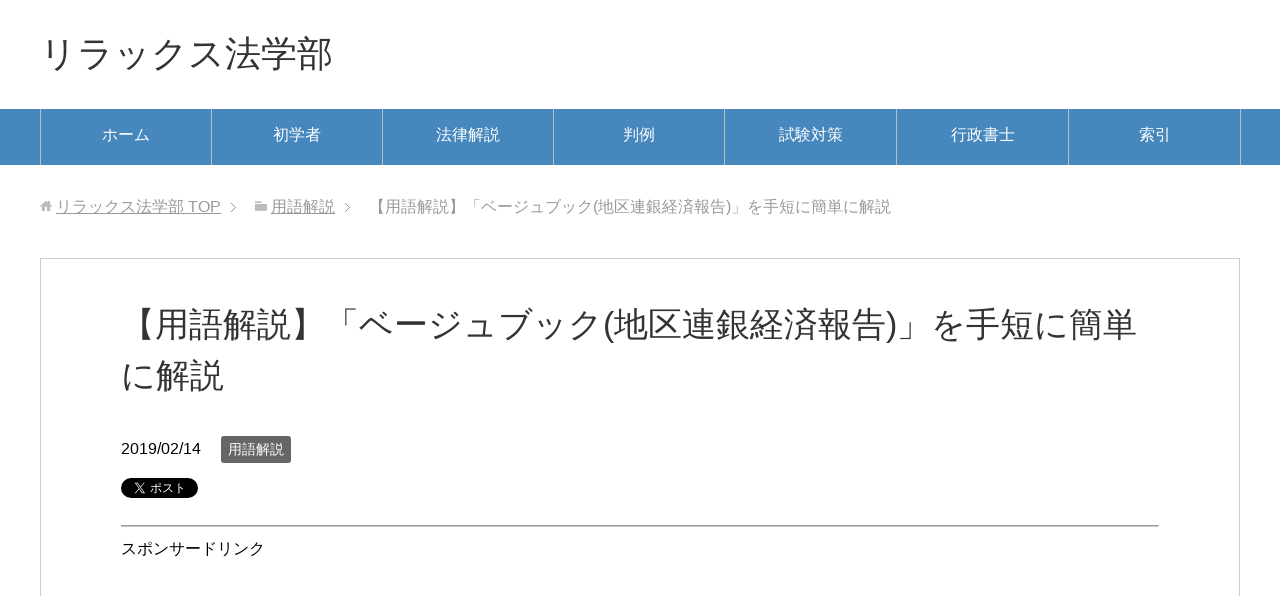

--- FILE ---
content_type: text/html; charset=UTF-8
request_url: https://info.yoneyamatalk.biz/%E7%94%A8%E8%AA%9E%E8%A7%A3%E8%AA%AC/%E3%80%90%E7%94%A8%E8%AA%9E%E8%A7%A3%E8%AA%AC%E3%80%91%E3%80%8C%E3%83%99%E3%83%BC%E3%82%B8%E3%83%A5%E3%83%96%E3%83%83%E3%82%AF%E5%9C%B0%E5%8C%BA%E9%80%A3%E9%8A%80%E7%B5%8C%E6%B8%88%E5%A0%B1%E5%91%8A/
body_size: 6395
content:
<!DOCTYPE html>
<html lang="ja" class="col1">
<head prefix="og: http://ogp.me/ns# fb: http://ogp.me/ns/fb#">

<title>【用語解説】「ベージュブック(地区連銀経済報告)」を手短に簡単に解説 | リラックス法学部</title>
<meta charset="UTF-8">
<meta http-equiv="X-UA-Compatible" content="IE=edge">
<meta name="viewport" content="width=device-width, initial-scale=1.0">
<meta name="keywords" content="用語解説,地区連銀経済報告">
<meta name="description" content="ベージュブック(地区連銀経済報告)とは、 アメリカ合衆国の12地区の地区連銀がまとめた、 消費支出、製造、金融サービス、不動産、物価、賃金・雇用などの 各項目の状況について、 経営者やエコノミストらへのインタビューや 各・・・">
<link rel="canonical" href="https://info.yoneyamatalk.biz/%e7%94%a8%e8%aa%9e%e8%a7%a3%e8%aa%ac/%e3%80%90%e7%94%a8%e8%aa%9e%e8%a7%a3%e8%aa%ac%e3%80%91%e3%80%8c%e3%83%99%e3%83%bc%e3%82%b8%e3%83%a5%e3%83%96%e3%83%83%e3%82%af%e5%9c%b0%e5%8c%ba%e9%80%a3%e9%8a%80%e7%b5%8c%e6%b8%88%e5%a0%b1%e5%91%8a/"/>
<link rel='dns-prefetch' href='//s.w.org'/>
<link rel="alternate" type="application/rss+xml" title="リラックス法学部 &raquo; フィード" href="https://info.yoneyamatalk.biz/feed/"/>
<link rel="alternate" type="application/rss+xml" title="リラックス法学部 &raquo; コメントフィード" href="https://info.yoneyamatalk.biz/comments/feed/"/>
<link rel="alternate" type="application/rss+xml" title="リラックス法学部 &raquo; 【用語解説】「ベージュブック(地区連銀経済報告)」を手短に簡単に解説 のコメントのフィード" href="https://info.yoneyamatalk.biz/%e7%94%a8%e8%aa%9e%e8%a7%a3%e8%aa%ac/%e3%80%90%e7%94%a8%e8%aa%9e%e8%a7%a3%e8%aa%ac%e3%80%91%e3%80%8c%e3%83%99%e3%83%bc%e3%82%b8%e3%83%a5%e3%83%96%e3%83%83%e3%82%af%e5%9c%b0%e5%8c%ba%e9%80%a3%e9%8a%80%e7%b5%8c%e6%b8%88%e5%a0%b1%e5%91%8a/feed/"/>
		<script type="text/javascript">window._wpemojiSettings={"baseUrl":"https:\/\/s.w.org\/images\/core\/emoji\/12.0.0-1\/72x72\/","ext":".png","svgUrl":"https:\/\/s.w.org\/images\/core\/emoji\/12.0.0-1\/svg\/","svgExt":".svg","source":{"concatemoji":"https:\/\/info.yoneyamatalk.biz\/wp-includes\/js\/wp-emoji-release.min.js?ver=5.4.18"}};!function(e,a,t){var n,r,o,i=a.createElement("canvas"),p=i.getContext&&i.getContext("2d");function s(e,t){var a=String.fromCharCode;p.clearRect(0,0,i.width,i.height),p.fillText(a.apply(this,e),0,0);e=i.toDataURL();return p.clearRect(0,0,i.width,i.height),p.fillText(a.apply(this,t),0,0),e===i.toDataURL()}function c(e){var t=a.createElement("script");t.src=e,t.defer=t.type="text/javascript",a.getElementsByTagName("head")[0].appendChild(t)}for(o=Array("flag","emoji"),t.supports={everything:!0,everythingExceptFlag:!0},r=0;r<o.length;r++)t.supports[o[r]]=function(e){if(!p||!p.fillText)return!1;switch(p.textBaseline="top",p.font="600 32px Arial",e){case"flag":return s([127987,65039,8205,9895,65039],[127987,65039,8203,9895,65039])?!1:!s([55356,56826,55356,56819],[55356,56826,8203,55356,56819])&&!s([55356,57332,56128,56423,56128,56418,56128,56421,56128,56430,56128,56423,56128,56447],[55356,57332,8203,56128,56423,8203,56128,56418,8203,56128,56421,8203,56128,56430,8203,56128,56423,8203,56128,56447]);case"emoji":return!s([55357,56424,55356,57342,8205,55358,56605,8205,55357,56424,55356,57340],[55357,56424,55356,57342,8203,55358,56605,8203,55357,56424,55356,57340])}return!1}(o[r]),t.supports.everything=t.supports.everything&&t.supports[o[r]],"flag"!==o[r]&&(t.supports.everythingExceptFlag=t.supports.everythingExceptFlag&&t.supports[o[r]]);t.supports.everythingExceptFlag=t.supports.everythingExceptFlag&&!t.supports.flag,t.DOMReady=!1,t.readyCallback=function(){t.DOMReady=!0},t.supports.everything||(n=function(){t.readyCallback()},a.addEventListener?(a.addEventListener("DOMContentLoaded",n,!1),e.addEventListener("load",n,!1)):(e.attachEvent("onload",n),a.attachEvent("onreadystatechange",function(){"complete"===a.readyState&&t.readyCallback()})),(n=t.source||{}).concatemoji?c(n.concatemoji):n.wpemoji&&n.twemoji&&(c(n.twemoji),c(n.wpemoji)))}(window,document,window._wpemojiSettings);</script>
		<style type="text/css">
img.wp-smiley,
img.emoji {
	display: inline !important;
	border: none !important;
	box-shadow: none !important;
	height: 1em !important;
	width: 1em !important;
	margin: 0 .07em !important;
	vertical-align: -0.1em !important;
	background: none !important;
	padding: 0 !important;
}
</style>
	<link rel='stylesheet' id='wp-block-library-css' href='https://info.yoneyamatalk.biz/wp-includes/css/dist/block-library/style.min.css?ver=5.4.18' type='text/css' media='all'/>
<link rel='stylesheet' id='keni_base-css' href='https://info.yoneyamatalk.biz/wp-content/themes/keni70_wp_standard_blue_201703191315/base.css?ver=5.4.18' type='text/css' media='all'/>
<link rel='stylesheet' id='keni_rwd-css' href='https://info.yoneyamatalk.biz/wp-content/themes/keni70_wp_standard_blue_201703191315/rwd.css?ver=5.4.18' type='text/css' media='all'/>
<script type='text/javascript' src='https://info.yoneyamatalk.biz/wp-includes/js/jquery/jquery.js?ver=1.12.4-wp'></script>
<script type='text/javascript' src='https://info.yoneyamatalk.biz/wp-includes/js/jquery/jquery-migrate.min.js?ver=1.4.1'></script>
<link rel='https://api.w.org/' href='https://info.yoneyamatalk.biz/wp-json/'/>
<link rel="EditURI" type="application/rsd+xml" title="RSD" href="https://info.yoneyamatalk.biz/xmlrpc.php?rsd"/>
<link rel="wlwmanifest" type="application/wlwmanifest+xml" href="https://info.yoneyamatalk.biz/wp-includes/wlwmanifest.xml"/> 
<meta name="generator" content="WordPress 5.4.18"/>
<link rel='shortlink' href='https://info.yoneyamatalk.biz/?p=25665'/>
<link rel="alternate" type="application/json+oembed" href="https://info.yoneyamatalk.biz/wp-json/oembed/1.0/embed?url=https%3A%2F%2Finfo.yoneyamatalk.biz%2F%25e7%2594%25a8%25e8%25aa%259e%25e8%25a7%25a3%25e8%25aa%25ac%2F%25e3%2580%2590%25e7%2594%25a8%25e8%25aa%259e%25e8%25a7%25a3%25e8%25aa%25ac%25e3%2580%2591%25e3%2580%258c%25e3%2583%2599%25e3%2583%25bc%25e3%2582%25b8%25e3%2583%25a5%25e3%2583%2596%25e3%2583%2583%25e3%2582%25af%25e5%259c%25b0%25e5%258c%25ba%25e9%2580%25a3%25e9%258a%2580%25e7%25b5%258c%25e6%25b8%2588%25e5%25a0%25b1%25e5%2591%258a%2F"/>
<link rel="alternate" type="text/xml+oembed" href="https://info.yoneyamatalk.biz/wp-json/oembed/1.0/embed?url=https%3A%2F%2Finfo.yoneyamatalk.biz%2F%25e7%2594%25a8%25e8%25aa%259e%25e8%25a7%25a3%25e8%25aa%25ac%2F%25e3%2580%2590%25e7%2594%25a8%25e8%25aa%259e%25e8%25a7%25a3%25e8%25aa%25ac%25e3%2580%2591%25e3%2580%258c%25e3%2583%2599%25e3%2583%25bc%25e3%2582%25b8%25e3%2583%25a5%25e3%2583%2596%25e3%2583%2583%25e3%2582%25af%25e5%259c%25b0%25e5%258c%25ba%25e9%2580%25a3%25e9%258a%2580%25e7%25b5%258c%25e6%25b8%2588%25e5%25a0%25b1%25e5%2591%258a%2F&#038;format=xml"/>
<link rel="icon" href="https://info.yoneyamatalk.biz/wp-content/uploads/2017/03/cropped-0e956f3e5142f66579672601d389b83d-1-32x32.png" sizes="32x32"/>
<link rel="icon" href="https://info.yoneyamatalk.biz/wp-content/uploads/2017/03/cropped-0e956f3e5142f66579672601d389b83d-1-192x192.png" sizes="192x192"/>
<link rel="apple-touch-icon" href="https://info.yoneyamatalk.biz/wp-content/uploads/2017/03/cropped-0e956f3e5142f66579672601d389b83d-1-180x180.png"/>
<meta name="msapplication-TileImage" content="https://info.yoneyamatalk.biz/wp-content/uploads/2017/03/cropped-0e956f3e5142f66579672601d389b83d-1-270x270.png"/>
<!--[if lt IE 9]><script src="https://info.yoneyamatalk.biz/wp-content/themes/keni70_wp_standard_blue_201703191315/js/html5.js"></script><![endif]-->
<meta name="google-site-verification" content="VtHPp8SV_-tGiK5QzaLwqSWel13ZbGcPp5DHupnmLcg"/>

<!-- Global site tag (gtag.js) - Google Analytics -->
<script async src="https://www.googletagmanager.com/gtag/js?id=UA-45386300-3"></script>
<script>window.dataLayer=window.dataLayer||[];function gtag(){dataLayer.push(arguments);}gtag('js',new Date());gtag('config','UA-45386300-3');</script>


</head>
	<body class="post-template-default single single-post postid-25665 single-format-standard">
	
	<div class="container">
		<header id="top" class="site-header ">	
		<div class="site-header-in">
			<div class="site-header-conts">
				<p class="site-title"><a href="https://info.yoneyamatalk.biz">リラックス法学部</a></p>
			</div>
		</div>
		<!--▼グローバルナビ-->
		<nav class="global-nav">
			<div class="global-nav-in">
				<div class="global-nav-panel"><span class="btn-global-nav icon-gn-menu">メニュー</span></div>
				<ul id="menu">
				<li class="menu-item menu-item-type-custom menu-item-object-custom menu-item-home menu-item-1715"><a href="http://info.yoneyamatalk.biz/">ホーム</a></li>
<li class="menu-item menu-item-type-post_type menu-item-object-page menu-item-1719"><a href="https://info.yoneyamatalk.biz/%e5%88%9d%e5%ad%a6%e8%80%85%e3%81%ae%e9%83%a8%e5%b1%8b/">初学者</a></li>
<li class="menu-item menu-item-type-post_type menu-item-object-page menu-item-10228"><a href="https://info.yoneyamatalk.biz/%e8%a7%a3%e8%aa%ac/">法律解説</a></li>
<li class="menu-item menu-item-type-post_type menu-item-object-page menu-item-10231"><a href="https://info.yoneyamatalk.biz/%e5%88%a4%e4%be%8b/">判例</a></li>
<li class="menu-item menu-item-type-post_type menu-item-object-page menu-item-9485"><a href="https://info.yoneyamatalk.biz/%e6%b3%95%e5%be%8b%e7%a7%91%e7%9b%ae%e3%81%ae%e8%a9%a6%e9%a8%93%e5%af%be%e7%ad%96%e3%83%bb%e8%a6%81%e7%82%b9%e3%81%be%e3%81%a8%e3%82%81%e3%82%b3%e3%83%bc%e3%83%8a%e3%83%bc/">試験対策</a></li>
<li class="menu-item menu-item-type-post_type menu-item-object-page menu-item-2885"><a href="https://info.yoneyamatalk.biz/%e8%a1%8c%e6%94%bf%e6%9b%b8%e5%a3%ab%e8%a9%a6%e9%a8%93%e3%81%ab%e3%81%a4%e3%81%84%e3%81%a6%e3%81%ae%e6%83%85%e5%a0%b1/">行政書士</a></li>
<li class="menu-item menu-item-type-post_type menu-item-object-page menu-item-22638"><a href="https://info.yoneyamatalk.biz/%e6%b3%95%e5%ad%a6%e7%94%a8%e8%aa%9e%e3%82%92%e6%89%8b%e7%9f%ad%e3%81%ab%e7%b0%a1%e5%8d%98%e3%81%ab%e8%a7%a3%e8%aa%ac%e3%82%b3%e3%83%bc%e3%83%8a%e3%83%bc-2/">索引</a></li>
				</ul>
			</div>
		</nav>
		<!--▲グローバルナビ-->
		</header>
<!--▲サイトヘッダー-->
<div class="main-body">
<div class="main-body-in">

<nav class="breadcrumbs">
<ol class="breadcrumbs-in" itemscope itemtype="http://schema.org/BreadcrumbList">
<li class="bcl-first" itemprop="itemListElement" itemscope itemtype="http://schema.org/ListItem">
	<a itemprop="item" href="https://info.yoneyamatalk.biz"><span itemprop="name">リラックス法学部</span> TOP</a>
	<meta itemprop="position" content="1"/>
</li>
<li itemprop="itemListElement" itemscope itemtype="http://schema.org/ListItem">
	<a itemprop="item" href="https://info.yoneyamatalk.biz/category/%e7%94%a8%e8%aa%9e%e8%a7%a3%e8%aa%ac/"><span itemprop="name">用語解説</span></a>
	<meta itemprop="position" content="2"/>
</li>
<li class="bcl-last">【用語解説】「ベージュブック(地区連銀経済報告)」を手短に簡単に解説</li>
</ol>
</nav>
	
	<!--▼メインコンテンツ-->
	<main>
	<div class="main-conts">

		<!--記事-->
		<article id="post-25665" class="section-wrap post-25665 post type-post status-publish format-standard category-3741 tag-3793">
			<div class="section-in">

			<header class="article-header">
				<h1 class="section-title" itemprop="headline">【用語解説】「ベージュブック(地区連銀経済報告)」を手短に簡単に解説</h1>
				<p class="post-date"><time datetime="2019-02-14" itemprop="datePublished" content="2019-02-14">2019/02/14</time></p>
				<meta itemprop="dateModified" content="2019-02-14">
								<div class="post-cat">
<span class="cat cat3741" style="background-color: #666;"><a href="https://info.yoneyamatalk.biz/category/%e7%94%a8%e8%aa%9e%e8%a7%a3%e8%aa%ac/" style="color: #fff;">用語解説</a></span>

</div>
				<aside class="sns-list">
<ul>
<li class="sb-tweet">
<a href="https://twitter.com/share" class="twitter-share-button" data-lang="ja">ツイート</a>
</li>
<li class="sb-hatebu">
<a href="http://b.hatena.ne.jp/entry/" class="hatena-bookmark-button" data-hatena-bookmark-layout="simple-balloon" title="Add this entry to Hatena Bookmark."><img src="https://b.st-hatena.com/images/entry-button/button-only@2x.png" alt="Add this entry to Hatena Bookmark." width="20" height="20" style="border: none;"/></a>
</li>
<li class="sb-fb-like">
<div class="fb-like" data-width="110" data-layout="button_count" data-action="like" data-show-faces="false" data-share="false"></div>
</li>
<li class="sb-gplus">
<div class="g-plusone" data-size="medium"></div></li>
</ul>
</aside>
			</header>


<hr style="border-bottom:solid 1px #CCC" border="0"/>
スポンサードリンク<br/>
<script async src="//pagead2.googlesyndication.com/pagead/js/adsbygoogle.js"></script>
<!-- 法学部(上) -->
<ins class="adsbygoogle" style="display:inline-block;width:300px;height:250px" data-ad-client="ca-pub-7703623100410059" data-ad-slot="6645197305"></ins>
<script>(adsbygoogle=window.adsbygoogle||[]).push({});</script>
<hr style="border-bottom: solid 1px #CCC;"/>

<p><span style="font-size: 14pt;"><strong>・<a href="http://info.yoneyamatalk.biz/%E8%A1%8C%E6%94%BF%E6%9B%B8%E5%A3%AB%E8%A9%A6%E9%A8%93/%E8%A1%8C%E6%94%BF%E6%9B%B8%E5%A3%AB%E8%A9%A6%E9%A8%93%E3%81%AE%E5%8B%89%E5%BC%B7%E6%B3%95/">行政書士試験にわずか147日で合格した勉強法</a></strong></span></p>

<p><span style="font-size: 14pt;"><strong>・<a href="http://info.yoneyamatalk.biz/%e3%82%b3%e3%83%a9%e3%83%a0/%e8%a1%8c%e6%94%bf%e6%9b%b8%e5%a3%ab%e5%8f%97%e9%a8%93%e7%94%9f%e3%81%ab%e3%82%aa%e3%82%b9%e3%82%b9%e3%83%a1%e3%81%aeamazon-kindle-unlimited%e3%81%a7%e8%aa%ad%e3%82%81%e3%82%8b%e6%9c%ac/">行政書士受験生にオススメのAmazon Kindle Unlimitedで読める本</a></strong></span></p>

<hr style="border-bottom:solid 1px #CCC" border="0"/>

			<div class="article-body">
			<p>ベージュブック(地区連銀経済報告)とは、</p>
<p>アメリカ合衆国の12地区の地区連銀がまとめた、</p>
<p>消費支出、製造、金融サービス、不動産、物価、賃金・雇用などの</p>
<p>各項目の状況について、</p>
<p>経営者やエコノミストらへのインタビューや</p>
<p>各種調査を通じて地域の経済状況を報告する文章のことで、</p>
<p>&nbsp;</p>
<p>FRB（連邦準備理事会）により公表され、</p>
<p>報告書がベージュ色のため、</p>
<p>「ベージュブック」と呼ばれています。</p>
<p>&nbsp;</p>
<p>アメリカの金融政策を決めるFOMC（連邦公開市場委員会）の</p>
<p>2週間前の水曜日にFRB（連邦準備理事会）に公表され、</p>
<p>金融政策や経済情勢を議論するための判断材料となります。</p>
<p>&nbsp;</p>
<p>(12の地区連銀とは、アトランタ、ボストン、シカゴ、ミネアポリス、</p>
<p>ニューヨーク、フィラデルフィア、セントルイス、クリーブランド、</p>
<p>ダラス、カンザスシティー、リッチモンド、</p>
<p>サンフランシスコの各地区の連邦準備銀行)</p>

<hr style="border-bottom: solid 1px #CCC;"/>
<p><span style="font-size: 14pt;"><strong>・<a href="http://info.yoneyamatalk.biz/%E8%A1%8C%E6%94%BF%E6%9B%B8%E5%A3%AB%E8%A9%A6%E9%A8%93/%E8%A1%8C%E6%94%BF%E6%9B%B8%E5%A3%AB%E8%A9%A6%E9%A8%93%E3%81%AE%E5%8B%89%E5%BC%B7%E6%B3%95/">行政書士試験にわずか147日で合格した勉強法</a></strong></span></p>

<p><span style="font-size: 14pt;"><strong>・<a href="http://info.yoneyamatalk.biz/%e3%82%b3%e3%83%a9%e3%83%a0/%e8%a1%8c%e6%94%bf%e6%9b%b8%e5%a3%ab%e5%8f%97%e9%a8%93%e7%94%9f%e3%81%ab%e3%82%aa%e3%82%b9%e3%82%b9%e3%83%a1%e3%81%aeamazon-kindle-unlimited%e3%81%a7%e8%aa%ad%e3%82%81%e3%82%8b%e6%9c%ac/">行政書士受験生にオススメのAmazon Kindle Unlimitedで読める本</a></strong></span></p>

<hr style="border-bottom:solid 1px #CCC" border="0"/>
スポンサードリンク<br/>
<script async src="//pagead2.googlesyndication.com/pagead/js/adsbygoogle.js"></script>
<!-- 法学部記事中 -->
<ins class="adsbygoogle" style="display:inline-block;width:336px;height:280px" data-ad-client="ca-pub-7703623100410059" data-ad-slot="6475529325"></ins>
<script>(adsbygoogle=window.adsbygoogle||[]).push({});</script>
<hr style="border-bottom: solid 1px #CCC;"/>
関連記事
<hr style="border-bottom:solid 1px #CCC" border="0"/>
<script async src="//pagead2.googlesyndication.com/pagead/js/adsbygoogle.js"></script>
<!-- 関連コンテンツリラックス法学部 -->
<ins class="adsbygoogle" style="display:block" data-ad-client="ca-pub-7703623100410059" data-ad-slot="9218688521" data-ad-format="autorelaxed"></ins>
<script>(adsbygoogle=window.adsbygoogle||[]).push({});</script>
<hr style="border-bottom:solid 1px #CCC" border="0"/>

			</div><!--article-body-->

			<aside class="sns-list">
<ul>
<li class="sb-tweet">
<a href="https://twitter.com/share" class="twitter-share-button" data-lang="ja">ツイート</a>
</li>
<li class="sb-hatebu">
<a href="http://b.hatena.ne.jp/entry/" class="hatena-bookmark-button" data-hatena-bookmark-layout="simple-balloon" title="Add this entry to Hatena Bookmark."><img src="https://b.st-hatena.com/images/entry-button/button-only@2x.png" alt="Add this entry to Hatena Bookmark." width="20" height="20" style="border: none;"/></a>
</li>
<li class="sb-fb-like">
<div class="fb-like" data-width="110" data-layout="button_count" data-action="like" data-show-faces="false" data-share="false"></div>
</li>
<li class="sb-gplus">
<div class="g-plusone" data-size="medium"></div></li>
</ul>
</aside>
			
						<div class="post-tag">
			<p>タグ : <a href="https://info.yoneyamatalk.biz/tag/%e5%9c%b0%e5%8c%ba%e9%80%a3%e9%8a%80%e7%b5%8c%e6%b8%88%e5%a0%b1%e5%91%8a/" rel="tag">地区連銀経済報告</a></p>
			</div>
						<div class="page-nav-bf cont-nav">
<p class="page-nav-next">「<a href="https://info.yoneyamatalk.biz/%e7%94%a8%e8%aa%9e%e8%a7%a3%e8%aa%ac/%e3%80%90%e7%94%a8%e8%aa%9e%e8%a7%a3%e8%aa%ac%e3%80%91%e3%80%8c%e3%83%81%e3%83%a3%e3%83%97%e3%82%bf%e3%83%bc11%e3%80%81%e3%83%81%e3%83%a3%e3%83%97%e3%82%bf%e3%83%bc7%e3%80%8d%e3%82%92%e6%89%8b/" rel="next">【用語解説】「チャプター11、チャプター7」を手短に簡単に解説</a>」</p>
<p class="page-nav-prev">「<a href="https://info.yoneyamatalk.biz/%e7%94%a8%e8%aa%9e%e8%a7%a3%e8%aa%ac/%e3%80%90%e7%94%a8%e8%aa%9e%e8%a7%a3%e8%aa%ac%e3%80%91%e3%80%8c%e3%83%81%e3%82%a7%e3%83%b3%e3%83%9e%e3%82%a4%e3%83%bb%e3%82%a4%e3%83%8b%e3%82%b7%e3%82%a2%e3%83%81%e3%83%96%ef%bc%88cmi%ef%bc%89/" rel="prev">【用語解説】「チェンマイ・イニシアチブ（CMI）」を手短に簡単に解説</a>」</p>
			</div>
			
			<section id="comments" class="comments-area">
						</section>

			</div><!--section-in-->
		</article><!--記事-->


	</div><!--main-conts-->
	</main>
	<!--▲メインコンテンツ-->

	
</div>
</div>

<!--▼サイトフッター-->
<footer class="site-footer">
	<div class="site-footer-in">
	<div class="site-footer-conts">
	</div>
	</div>
	<div class="copyright">
		<p><small>Copyright (C) 2026 リラックス法学部 <span>All Rights Reserved.</span></small></p>
	</div>
</footer>
<!--▲サイトフッター-->


<!--▼ページトップ-->
<p class="page-top"><a href="#top"><img class="over" src="https://info.yoneyamatalk.biz/wp-content/themes/keni70_wp_standard_blue_201703191315/images/common/page-top_off.png" width="80" height="80" alt="ページの先頭へ"></a></p>
<!--▲ページトップ-->

</div><!--container-->

<script type='text/javascript' src='https://info.yoneyamatalk.biz/wp-content/themes/keni70_wp_standard_blue_201703191315/js/socialButton.js?ver=5.4.18'></script>
<script type='text/javascript' src='https://info.yoneyamatalk.biz/wp-content/themes/keni70_wp_standard_blue_201703191315/js/utility.js?ver=5.4.18'></script>
<script type='text/javascript' src='https://info.yoneyamatalk.biz/wp-includes/js/wp-embed.min.js?ver=5.4.18'></script>
	

</body>
</html>

--- FILE ---
content_type: text/html; charset=utf-8
request_url: https://accounts.google.com/o/oauth2/postmessageRelay?parent=https%3A%2F%2Finfo.yoneyamatalk.biz&jsh=m%3B%2F_%2Fscs%2Fabc-static%2F_%2Fjs%2Fk%3Dgapi.lb.en.OE6tiwO4KJo.O%2Fd%3D1%2Frs%3DAHpOoo_Itz6IAL6GO-n8kgAepm47TBsg1Q%2Fm%3D__features__
body_size: 163
content:
<!DOCTYPE html><html><head><title></title><meta http-equiv="content-type" content="text/html; charset=utf-8"><meta http-equiv="X-UA-Compatible" content="IE=edge"><meta name="viewport" content="width=device-width, initial-scale=1, minimum-scale=1, maximum-scale=1, user-scalable=0"><script src='https://ssl.gstatic.com/accounts/o/2580342461-postmessagerelay.js' nonce="AOwqj1xrNbSiMn7JFsNIzw"></script></head><body><script type="text/javascript" src="https://apis.google.com/js/rpc:shindig_random.js?onload=init" nonce="AOwqj1xrNbSiMn7JFsNIzw"></script></body></html>

--- FILE ---
content_type: text/html; charset=utf-8
request_url: https://www.google.com/recaptcha/api2/aframe
body_size: 268
content:
<!DOCTYPE HTML><html><head><meta http-equiv="content-type" content="text/html; charset=UTF-8"></head><body><script nonce="HPzN7entepCWQAqLRRbeQQ">/** Anti-fraud and anti-abuse applications only. See google.com/recaptcha */ try{var clients={'sodar':'https://pagead2.googlesyndication.com/pagead/sodar?'};window.addEventListener("message",function(a){try{if(a.source===window.parent){var b=JSON.parse(a.data);var c=clients[b['id']];if(c){var d=document.createElement('img');d.src=c+b['params']+'&rc='+(localStorage.getItem("rc::a")?sessionStorage.getItem("rc::b"):"");window.document.body.appendChild(d);sessionStorage.setItem("rc::e",parseInt(sessionStorage.getItem("rc::e")||0)+1);localStorage.setItem("rc::h",'1768598894623');}}}catch(b){}});window.parent.postMessage("_grecaptcha_ready", "*");}catch(b){}</script></body></html>